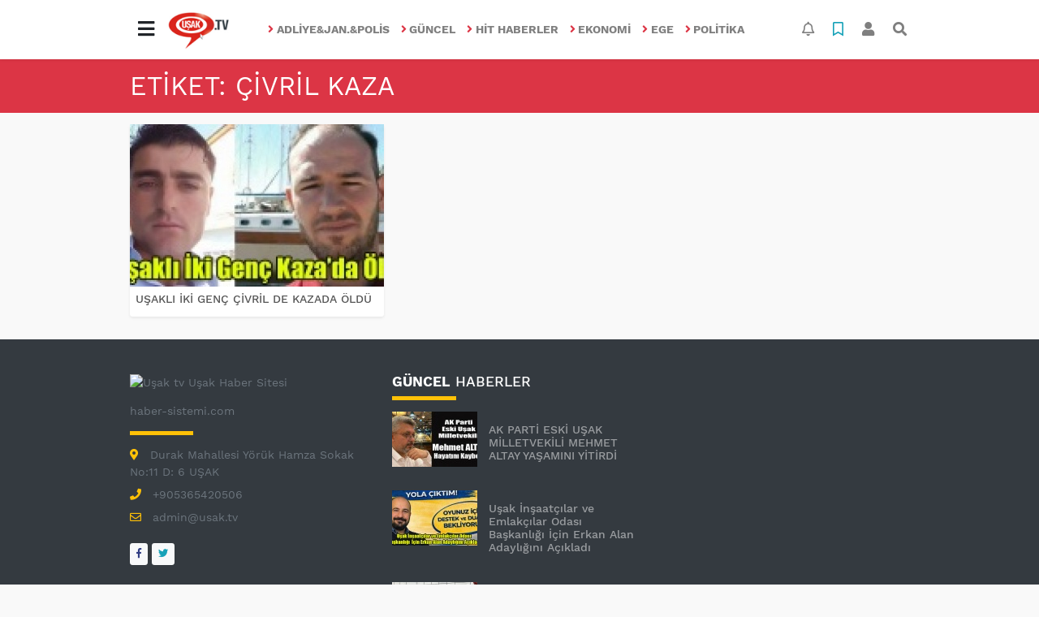

--- FILE ---
content_type: text/html; charset=UTF-8
request_url: https://www.usak.tv/haberleri/%C3%87ivril+kaza
body_size: 6748
content:
<!DOCTYPE html>
<html lang="tr">
<head>
  <meta charset="utf-8">
  <title>Çivril Kaza haberler haberleri son dakika gelişmeleri</title>
  <meta name="description" content="Çivril kaza haberleri ve son dakika gelişmeleri" />
  <meta name="keywords" content="Çivril kaza" />
  <meta name="news_keywords" content="Çivril kaza" />
  <link rel="manifest" href="https://www.usak.tv/_themes/hs-elegant/manifest.json">
    <meta name="author" content="Uşak TV">
  <meta name="developer" content="Uşak TV"/>
  <meta name="designer" content="Uşak TV"/>
    <meta name="viewport" content="width=970, initial-scale=1, shrink-to-fit=no" />
  <meta name="theme-color" content="#dc3545"/>

    <meta http-equiv="refresh" content="300">
    <link rel="alternate" href="http://www.usak.tv/m/haberleri/%C3%87ivril+kaza" hreflang="tr" media="only screen and (max-width: 640px)"/>
  <link rel="canonical" href="https://www.usak.tv/haberleri/%C3%87ivril+kaza">

  
  
      <link rel="shortcut icon" href="https://www.usak.tv/images/banner/favicon.ico">
    <style type="text/css">
    @import url('https://www.usak.tv/_themes/hs-elegant/style/main.min.css?v=1');
        @import url('https://www.usak.tv/_themes/hs-elegant/style/font/work-sans.css?v=1');
      </style>
  <meta property="og:site_name" content="Uşak TV" />
<meta property="og:title" content="Çivril Kaza haberler haberleri son dakika gelişmeleri" />
<meta property="og:description" content="Çivril kaza haberleri ve son dakika gelişmeleri" />

<meta property="og:type" content="article" />
<meta property="og:url" content="https://www.usak.tv/haberleri/%C3%87ivril+kaza" />

  <meta name="dc.language" content="tr">
  <meta name="dc.source" content="https://www.usak.tv/">
  <meta name="dc.title" content="Çivril Kaza haberler haberleri son dakika gelişmeleri">
  <meta name="dc.keywords" content="Çivril kaza">
  <meta name="dc.description" content="Çivril kaza haberleri ve son dakika gelişmeleri">

  
  <link rel="dns-prefetch" href="//www.usak.tv">
  <link rel="dns-prefetch" href="//www.google-analytics.com">
  <link rel="dns-prefetch" href="//fonts.gstatic.com">
  <link rel="dns-prefetch" href="//mc.yandex.ru">
  <link rel="dns-prefetch" href="//fonts.googleapis.com">
  <link rel="dns-prefetch" href="//pagead2.googlesyndication.com">
  <link rel="dns-prefetch" href="//googleads.g.doubleclick.net">
  <link rel="dns-prefetch" href="//google.com">
  <link rel="dns-prefetch" href="//gstatic.com">
  <link rel="dns-prefetch" href="//connect.facebook.net">
  <link rel="dns-prefetch" href="//graph.facebook.com">
  <link rel="dns-prefetch" href="//linkedin.com">
  <link rel="dns-prefetch" href="//ap.pinterest.com">

  <!--[if lt IE 7]>      <html class="no-js lt-ie10 lt-ie9 lt-ie8 lt-ie7"> <![endif]-->
  <!--[if IE 7]>         <html class="no-js lt-ie10 lt-ie9 lt-ie8 ie7"> <![endif]-->
  <!--[if IE 8]>         <html class="no-js lt-ie10 lt-ie9 ie8"> <![endif]-->
  <!--[if IE 9]>         <html class="no-js lt-ie10 ie9"> <![endif]-->
  <!--[if gt IE 9]>      <html class="no-js gt-ie9"> <![endif]-->
  <!--[if !IE] <![IGNORE[--><!--[IGNORE[]]-->

<!-- Global site tag (gtag.js) - Google Analytics -->
<script async src="https://www.googletagmanager.com/gtag/js?id=G-Y563R8BXVL"></script>
<script>
  window.dataLayer = window.dataLayer || [];
  function gtag(){dataLayer.push(arguments);}
  gtag('js', new Date());
  gtag('config', 'G-Y563R8BXVL');
</script>
  <meta name="google-site-verification" content="2wAEy9l7DHNvgHFVQzOFJYCC_zYp58qg7GYXx690UEM" />      </head>

<body data-color="default" data-header="header-1">
        <nav id="navbar" class="navbar navbar-expand navbar-light bg-white sticky-top shadow-sm">
    <div class="container">
      <div class="dropdown">
        <a class="btn btn-lg" href="#" role="button" id="mega-menu" data-toggle="dropdown" aria-haspopup="true" aria-expanded="false">
          <i class="fa fa-bars fa-fx fa-lg"></i>
        </a>
        <div class="dropdown-menu mega-menu shadow-sm p-4" aria-labelledby="mega-menu">
      <div class="row">
              <a href="https://www.usak.tv/saglik" title="Sağlık" class="col-4 mb-2 text-uppercase" target="_blank"><i class="mr-2 fas fa-angle-right fa-fw text-danger"></i>Sağlık</a>
              <a href="https://www.usak.tv/egitim" title="Eğitim" class="col-4 mb-2 text-uppercase" target="_blank"><i class="mr-2 fas fa-angle-right fa-fw text-danger"></i>Eğitim</a>
              <a href="https://www.usak.tv/spor" title="Spor" class="col-4 mb-2 text-uppercase" target="_blank"><i class="mr-2 fas fa-angle-right fa-fw text-danger"></i>Spor</a>
              <a href="https://www.usak.tv/gurbetteki-usaklilar" title="Gurbetteki Uşaklılar" class="col-4 mb-2 text-uppercase" target="_blank"><i class="mr-2 fas fa-angle-right fa-fw text-danger"></i>Gurbetteki Uşaklılar</a>
              <a href="https://www.usak.tv/magazin" title="Magazin" class="col-4 mb-2 text-uppercase" target="_blank"><i class="mr-2 fas fa-angle-right fa-fw text-danger"></i>Magazin</a>
              <a href="https://www.usak.tv/kultur-sanat" title="Kültür Sanat" class="col-4 mb-2 text-uppercase" target="_blank"><i class="mr-2 fas fa-angle-right fa-fw text-danger"></i>Kültür Sanat</a>
              <a href="https://www.usak.tv/otomotiv" title="Otomotiv" class="col-4 mb-2 text-uppercase" target="_blank"><i class="mr-2 fas fa-angle-right fa-fw text-danger"></i>Otomotiv</a>
              <a href="https://www.usak.tv/yazarlar" title="Yazarlar" class="col-4 mb-2 text-uppercase" target="_blank"><i class="mr-2 fas fa-angle-right fa-fw text-danger"></i>Yazarlar</a>
              <a href="https://www.usak.tv/teknoloji" title="Teknoloji" class="col-4 mb-2 text-uppercase" target="_blank"><i class="mr-2 fas fa-angle-right fa-fw text-danger"></i>Teknoloji</a>
              <a href="https://www.usak.tv/yerel" title="YEREL" class="col-4 mb-2 text-uppercase" target="_blank"><i class="mr-2 fas fa-angle-right fa-fw text-danger"></i>YEREL</a>
              <a href="https://www.usak.tv/genel" title="GENEL" class="col-4 mb-2 text-uppercase" target="_blank"><i class="mr-2 fas fa-angle-right fa-fw text-danger"></i>GENEL</a>
              <a href="https://www.usak.tv/dunya" title="DUNYA" class="col-4 mb-2 text-uppercase" target="_blank"><i class="mr-2 fas fa-angle-right fa-fw text-danger"></i>DUNYA</a>
              <a href="https://www.usak.tv/asayis" title="ASAYİS" class="col-4 mb-2 text-uppercase" target="_blank"><i class="mr-2 fas fa-angle-right fa-fw text-danger"></i>ASAYİS</a>
              <a href="https://www.usak.tv/kisisel-bakim" title="Kişisel Bakım" class="col-4 mb-2 text-uppercase" target="_blank"><i class="mr-2 fas fa-angle-right fa-fw text-danger"></i>Kişisel Bakım</a>
          </div>
  <div class="dropdown-divider mt-2 mb-3"></div>
    <div class="row">
    <a href="https://www.usak.tv/" class="col-4 mb-1" title="Ana Sayfa" target="_blank">
      <i class="fas fa-angle-right fa-fw text-danger"></i> Ana Sayfa    </a>
        <a href="https://www.usak.tv/yazarlar" class="col-4 mb-1" title="Yazarlar" target="_blank">
      <i class="fas fa-angle-right fa-fw text-danger"></i> Yazarlar    </a>
                    <a href="https://www.usak.tv/biyografiler.html" class="col-4 mb-1" title="Biyografiler" target="_blank">
      <i class="fas fa-angle-right fa-fw text-danger"></i> Biyografiler    </a>
            <a href="https://www.usak.tv/webtv" class="col-4 mb-1" title="Video Galeri" target="_blank">
      <i class="fas fa-angle-right fa-fw text-danger"></i> Video Galeri    </a>
            <a href="https://www.usak.tv/galeri" class="col-4 mb-1" title="Foto Galeri" target="_blank">
      <i class="fas fa-angle-right fa-fw text-danger"></i> Foto Galeri    </a>
                <a href="https://www.usak.tv/seri-ilanlar" class="col-4 mb-1" title="Seri İlanlar" target="_blank">
      <i class="fas fa-angle-right fa-fw text-danger"></i> Seri İlanlar    </a>
            <a href="https://www.usak.tv/firma-rehberi" class="col-4 mb-1" title="Firma Rehberi" target="_blank">
      <i class="fas fa-angle-right fa-fw text-danger"></i> Firma Rehberi    </a>
                    <a href="https://www.usak.tv/sayfalar.html" class="col-4 mb-1" title="Sayfalar" target="_blank">
      <i class="fas fa-angle-right fa-fw text-danger"></i> Sayfalar    </a>
        <a href="https://www.usak.tv/kunye.html" class="col-4 mb-1" title="Künye" target="_blank">
      <i class="fas fa-angle-right fa-fw text-danger"></i> Künye    </a>
    <a href="https://www.usak.tv/iletisim.html" class="col-4 mb-1" title="İletişim" target="_blank">
      <i class="fas fa-angle-right fa-fw text-danger"></i> İletişim    </a>
    <a href="https://www.usak.tv/sitene-ekle.html" class="col-4 mb-1" title="Sitene Ekle" target="_blank">
      <i class="fas fa-angle-right fa-fw text-danger"></i> Sitene Ekle    </a>
          </div>
</div>
      </div>
      <a class="navbar-brand" href="https://www.usak.tv/"><img src="https://www.usak.tv/images/banner/baslYk.jpg" alt="Çivril Kaza haberler haberleri son dakika gelişmeleri" class="img-fluid"></a>
              <ul class="navbar-nav mx-auto">
                      <li class="nav-item">
              <a class="nav-link font-weight-bold text-uppercase" href="https://www.usak.tv/adliyejanpolis" title="Adliye&Jan.&Polis" target="_blank">
                <i class="fas fa-angle-right text-danger mr-1"></i>Adliye&Jan.&Polis              </a>
            </li>
                      <li class="nav-item">
              <a class="nav-link font-weight-bold text-uppercase" href="https://www.usak.tv/guncel" title="Güncel" target="_blank">
                <i class="fas fa-angle-right text-danger mr-1"></i>Güncel              </a>
            </li>
                      <li class="nav-item">
              <a class="nav-link font-weight-bold text-uppercase" href="https://www.usak.tv/hit-haberler" title="Hit haberler" target="_blank">
                <i class="fas fa-angle-right text-danger mr-1"></i>Hit haberler              </a>
            </li>
                      <li class="nav-item">
              <a class="nav-link font-weight-bold text-uppercase" href="https://www.usak.tv/ekonomi" title="Ekonomi" target="_blank">
                <i class="fas fa-angle-right text-danger mr-1"></i>Ekonomi              </a>
            </li>
                      <li class="nav-item">
              <a class="nav-link font-weight-bold text-uppercase" href="https://www.usak.tv/ege" title="Ege" target="_blank">
                <i class="fas fa-angle-right text-danger mr-1"></i>Ege              </a>
            </li>
                      <li class="nav-item">
              <a class="nav-link font-weight-bold text-uppercase" href="https://www.usak.tv/politika" title="Politika" target="_blank">
                <i class="fas fa-angle-right text-danger mr-1"></i>Politika              </a>
            </li>
                  </ul>
            <ul class="navbar-nav ml-auto">
        <li class="nav-item btn-group">
  <a class="nav-link btn btn-lg ml-2" href="#" data-toggle="dropdown" aria-haspopup="true" aria-expanded="false">
    <div class="badge badge-danger rounded-circle position-absolute" id="notifyCount" style="display:none"></div>
    <i class="far fa-bell fa-fx"></i>
  </a>
  <div class="dropdown-menu dropdown-menu-right shadow-sm" id="notifyItems">
    <h6 class="text-center pt-2 text-danger font-weight-bold text-uppercase">Bildirimler</h6>
    <div class="items">
      <div class="text-danger text-center">Henüz bir bildirim bulunmuyor!</div>
    </div>
    <a href="https://www.usak.tv/hesabim.html" class="btn btn-block btn-light btn-sm m-1 text-secondary">Tüm Bildirimler</a>
  </div>
</li>
        <li class="nav-item btn-group">
  <a class="nav-link btn btn-lg ml-2" href="#" data-toggle="dropdown" aria-haspopup="true" aria-expanded="false">
    <i class="far fa-bookmark fa-fx text-info"></i>
  </a>
  <div class="dropdown-menu dropdown-menu-right shadow-sm" id="savedItems">
    <h6 class="text-center pt-2 text-info font-weight-bold text-uppercase">Kaydettiklerim</h6>
    <div class="items">
      <div class="text-danger text-center">Henüz kaydedilmiş bir içerik bulunmuyor!</div>
    </div>
    <a href="https://www.usak.tv/hesabim.html" class="btn btn-block btn-light btn-sm m-1 text-secondary">Tüm Kaydettiklerim</a>
  </div>
</li>
        <li class="nav-item" id="memberArea"></li>
        <li class="nav-item"><a href="javascript:;" id="searchOpenButton" class="nav-link btn btn-lg ml-2"><i class="fas fa-search fa-fx"></i></a></li>
      </ul>
    </div>
  </nav>
    <div id="title-bar" class="bg-danger text-white p-3">
    <div class="container">
        <div class="row">
            <div class="col-9 align-self-center">
                <h1 class="font-weight-light m-0 text-truncate text-uppercase">Etiket: Çivril kaza</h1>
            </div>
        </div>
    </div>
</div>
    <div id="left-ad" data-name="tb_block"         >
                                                                                                                    </div>
    <div id="right-ad" data-name="tb_block"         >
                                                                                                                                                    </div>
    <main class="container">
                                    <div class="my-3">
    <div class="row show_more_views">
                        <div class="col-4 mb-3 show_more_item">
            <div class="card shadow-sm mb-2 h-100">
                <a href="https://www.usak.tv/adliyejanpolis/usakli-iki-genc-civril-de-kazada-oldu-h39027.html" title="UŞAKLI İKİ GENÇ ÇİVRİL DE  KAZADA ÖLDÜ">
                    <img class="img-fluid lazyload" src="https://www.usak.tv/_themes/hs-elegant/images/space.png"
                        data-src="https://www.usak.tv/images/resize/95/313x200/haberler/thumbs/2017/08/usakli_iki_genc_civril_de_kazada_oldu_h39027_8ac82.jpg" alt="UŞAKLI İKİ GENÇ ÇİVRİL DE  KAZADA ÖLDÜ">
                </a>
                <div class="card-body p-2">
                    <h6 class="m-0">
                        <a href="https://www.usak.tv/adliyejanpolis/usakli-iki-genc-civril-de-kazada-oldu-h39027.html" title="UŞAKLI İKİ GENÇ ÇİVRİL DE  KAZADA ÖLDÜ">
                            UŞAKLI İKİ GENÇ ÇİVRİL DE  KAZADA ÖLDÜ                        </a>
                    </h6>
                </div>
            </div>
        </div>
                    </div>
    </div>
                        </main>
    <a id="back-to-top" class="btn btn-lg btn-light border rounded-circle" href="#" title="Yukarı Git"><i
            class="fa fa-chevron-up"></i></a>
    <div id="footer" class="py-5 bg-dark">
    <div class="container">
        <div class="row">
            <div class="col-4 text-secondary">
                <div class="mb-3">
                    <img src="https://www.usak.tv/_themes/hs-elegant/images/space.png"
                        data-src="https://www.usak.tv/images/banner/baslYk_1.jpg" alt="Uşak tv Uşak Haber Sitesi"
                        class="img-fluid lazyload">
                </div>
                                <div>haber-sistemi.com</div>
                                <div class="title-line my-3 bg-warning w-25"></div>
                                <div class="mt-2">
                    <i class="fas fa-map-marker-alt text-warning"> </i>Durak Mahallesi Yörük Hamza Sokak No:11 D: 6 UŞAK                 </div>
                                                <div class="mt-2">
                    <i class="fas fa-phone text-warning"> </i>+905365420506                </div>
                                                <div class="mt-2">
                    <i class="far fa-envelope text-warning"> </i>admin@usak.tv                </div>
                                <div class="mt-4">
                                        <a class="btn btn-light btn-sm" href="https://www.facebook.com/Uşaktv-175845579105766"
                        target="_blank" title="Facebook"><i class="fab fa-facebook-f text-primary"></i> </a>
                                                            <a class="btn btn-light btn-sm" href="https://twitter.com/usak_tv" target="_blank"
                        title="Twitter"><i class="fab fa-twitter text-info"></i> </a>
                                                                                                </div>
            </div>
            <div class="col-4">
  <h5 class="first-word text-white text-uppercase">Güncel Haberler</h5>
  <div class="title-line mt-2 mb-3 bg-warning w-25"></div>
    <div class="media mb-3">
    <img class="img-fluid lazyload" src="https://www.usak.tv/_themes/hs-elegant/images/space.png" data-src="https://www.usak.tv/images/resize/95/105x68/haberler/2026/01/ak_parti_eski_usak_milletvekili_mehmet_altay_yasamini_yitirdi_h43768_91ecc.jpg" alt="AK PARTİ ESKİ UŞAK MİLLETVEKİLİ MEHMET ALTAY YAŞAMINI YİTİRDİ" width="105">
    <div class="media-body p-3 align-self-center">
      <h6>
        <a href="https://www.usak.tv/genel/ak-parti-eski-usak-milletvekili-mehmet-altay-yasamini-yitirdi-h43768.html" title="AK PARTİ ESKİ UŞAK MİLLETVEKİLİ MEHMET ALTAY YAŞAMINI YİTİRDİ" target="_blank" class="text-white-50">
          AK PARTİ ESKİ UŞAK MİLLETVEKİLİ MEHMET ALTAY YAŞAMINI YİTİRDİ        </a>
      </h6>
    </div>
  </div>
    <div class="media mb-3">
    <img class="img-fluid lazyload" src="https://www.usak.tv/_themes/hs-elegant/images/space.png" data-src="https://www.usak.tv/images/resize/95/105x68/haberler/2026/01/usak_insaatcilar_ve_emlakcilar_odasi_baskanligi_icin_erkan_alan_adayligini_acikladi_h43767_516a8.jpg" alt="Uşak İnşaatçılar ve Emlakçılar Odası Başkanlığı İçin Erkan Alan Adaylığını Açıkladı" width="105">
    <div class="media-body p-3 align-self-center">
      <h6>
        <a href="https://www.usak.tv/guncel/usak-insaatcilar-ve-emlakcilar-odasi-baskanligi-icin-erkan-h43767.html" title="Uşak İnşaatçılar ve Emlakçılar Odası Başkanlığı İçin Erkan Alan Adaylığını Açıkladı" target="_blank" class="text-white-50">
          Uşak İnşaatçılar ve Emlakçılar Odası Başkanlığı İçin Erkan Alan Adaylığını Açıkladı        </a>
      </h6>
    </div>
  </div>
    <div class="media mb-3">
    <img class="img-fluid lazyload" src="https://www.usak.tv/_themes/hs-elegant/images/space.png" data-src="https://www.usak.tv/images/resize/95/105x68/haberler/2026/01/usakta_asgross_market_2_subesi_gorkemli_bir_acilisla_hizmete_girdi_h43766_827b1.jpg" alt="Uşak’ta Asgross Market 2. Şubesi Görkemli Bir Açılışla Hizmete Girdi" width="105">
    <div class="media-body p-3 align-self-center">
      <h6>
        <a href="https://www.usak.tv/ekonomi/usakta-asgross-market-2-subesi-gorkemli-bir-acilisla-hizmete-h43766.html" title="Uşak’ta Asgross Market 2. Şubesi Görkemli Bir Açılışla Hizmete Girdi" target="_blank" class="text-white-50">
          Uşak’ta Asgross Market 2. Şubesi Görkemli Bir Açılışla Hizmete Girdi        </a>
      </h6>
    </div>
  </div>
    <div class="media mb-3">
    <img class="img-fluid lazyload" src="https://www.usak.tv/_themes/hs-elegant/images/space.png" data-src="https://www.usak.tv/images/resize/95/105x68/haberler/2025/12/karahan_ailesinin_aci_gunu_dr_hatice_karahan_vefat_etti_h43765_e2761.jpg" alt="Karahan Ailesinin Acı Günü: Dr. Hatice Karahan Vefat Etti" width="105">
    <div class="media-body p-3 align-self-center">
      <h6>
        <a href="https://www.usak.tv/guncel/karahan-ailesinin-aci-gunu-dr-hatice-karahan-vefat-etti-h43765.html" title="Karahan Ailesinin Acı Günü: Dr. Hatice Karahan Vefat Etti" target="_blank" class="text-white-50">
          Karahan Ailesinin Acı Günü: Dr. Hatice Karahan Vefat Etti        </a>
      </h6>
    </div>
  </div>
  </div>
                    </div>
        <div class="footer-tags text-center my-3">
      <a href="https://www.usak.tv/haberleri/CHP+U%C5%9Fak" title="CHP Uşak" target="_blank" class="btn btn-outline-secondary btn-sm mb-2">#CHP Uşak</a>
      <a href="https://www.usak.tv/haberleri/Azra+Ak%C4%B1n" title="Azra Akın" target="_blank" class="btn btn-outline-secondary btn-sm mb-2">#Azra Akın</a>
      <a href="https://www.usak.tv/haberleri/Ulubey+%C3%A7ardak" title="Ulubey çardak" target="_blank" class="btn btn-outline-secondary btn-sm mb-2">#Ulubey çardak</a>
      <a href="https://www.usak.tv/haberleri/Ayd%C4%B1n+%C3%BClker" title="Aydın ülker" target="_blank" class="btn btn-outline-secondary btn-sm mb-2">#Aydın ülker</a>
      <a href="https://www.usak.tv/haberleri/E%C5%9Fme+Kaza" title="Eşme Kaza" target="_blank" class="btn btn-outline-secondary btn-sm mb-2">#Eşme Kaza</a>
      <a href="https://www.usak.tv/haberleri/Ali+R%C4%B1za+Ada" title="Ali Rıza Ada" target="_blank" class="btn btn-outline-secondary btn-sm mb-2">#Ali Rıza Ada</a>
      <a href="https://www.usak.tv/haberleri/Ulubey+Kanyon+festivali" title="Ulubey Kanyon festivali" target="_blank" class="btn btn-outline-secondary btn-sm mb-2">#Ulubey Kanyon festivali</a>
      <a href="https://www.usak.tv/haberleri/Ahmet+Akbal" title="Ahmet Akbal" target="_blank" class="btn btn-outline-secondary btn-sm mb-2">#Ahmet Akbal</a>
      <a href="https://www.usak.tv/haberleri/Gediz+Trafik+Kazas%C4%B1" title="Gediz Trafik Kazası" target="_blank" class="btn btn-outline-secondary btn-sm mb-2">#Gediz Trafik Kazası</a>
      <a href="https://www.usak.tv/haberleri/Yal%C3%A7%C4%B1n+Atl%C4%B1" title="Yalçın Atlı" target="_blank" class="btn btn-outline-secondary btn-sm mb-2">#Yalçın Atlı</a>
      <a href="https://www.usak.tv/haberleri/Ferhat+Demirci" title="Ferhat Demirci" target="_blank" class="btn btn-outline-secondary btn-sm mb-2">#Ferhat Demirci</a>
      <a href="https://www.usak.tv/haberleri/Celalettin+Uzun" title="Celalettin Uzun" target="_blank" class="btn btn-outline-secondary btn-sm mb-2">#Celalettin Uzun</a>
      <a href="https://www.usak.tv/haberleri/U%C5%9Fak+Kaza" title="Uşak Kaza" target="_blank" class="btn btn-outline-secondary btn-sm mb-2">#Uşak Kaza</a>
      <a href="https://www.usak.tv/haberleri/Nuri+Arslan" title="Nuri Arslan" target="_blank" class="btn btn-outline-secondary btn-sm mb-2">#Nuri Arslan</a>
      <a href="https://www.usak.tv/haberleri/U%C5%9Fak+Y%C4%B1ld%C4%B1r%C4%B1m+D%C3%BC%C5%9Ft%C3%BC" title="Uşak Yıldırım Düştü" target="_blank" class="btn btn-outline-secondary btn-sm mb-2">#Uşak Yıldırım Düştü</a>
      <a href="https://www.usak.tv/haberleri/U%C5%9Fak+Batt%C4%B1+%C3%87%C4%B1kt%C4%B1" title="Uşak Battı Çıktı" target="_blank" class="btn btn-outline-secondary btn-sm mb-2">#Uşak Battı Çıktı</a>
      <a href="https://www.usak.tv/haberleri/Tanju+Uzun" title="Tanju Uzun" target="_blank" class="btn btn-outline-secondary btn-sm mb-2">#Tanju Uzun</a>
      <a href="https://www.usak.tv/haberleri/Banaz+Cinayet" title="Banaz Cinayet" target="_blank" class="btn btn-outline-secondary btn-sm mb-2">#Banaz Cinayet</a>
      <a href="https://www.usak.tv/haberleri/Medoksan" title="Medoksan" target="_blank" class="btn btn-outline-secondary btn-sm mb-2">#Medoksan</a>
      <a href="https://www.usak.tv/haberleri/T%C3%BCprag+U%C5%9Fak+Belediyesi+sosyal+sorumluluk+projesi" title="Tüprag Uşak Belediyesi sosyal sorumluluk projesi" target="_blank" class="btn btn-outline-secondary btn-sm mb-2">#Tüprag Uşak Belediyesi sosyal sorumluluk projesi</a>
  </div>
        <div class="text-center">
                        <a href="https://itunes.apple.com/tr/app/haber-sistemi/id1385536000" target="_blank" title="App Store">
                <img class="img-fluid lazyload rounded" src="https://www.usak.tv/_themes/hs-elegant/images/space.png"
                    data-src="https://www.usak.tv/_themes/hs-elegant/images/apple.png" alt="App Store" width="125">
            </a>
                                </div>
    </div>
</div>
<div id="footer-copyright" class="bg-dark py-3">
  <div class="container text-white">
    <div class="row">
      <div class="col-auto">
        Copyright &copy;
        2026        <br/>Her hakkı saklıdır. Haber Yazılımı: <a href="https://www.tebilisim.com" title="haber yazılımı, haber scripti, haber sistemi" target="_blank" class="text-white">TE Bilişim</a>      </div>
      <div class="col text-right">
        <a class="text-white pl-2 ml-2" href="https://www.usak.tv/kunye.html" target="_blank" title="Künye">Künye</a>
        <a class="text-white pl-2 ml-2 border-left" href="https://www.usak.tv/iletisim.html" target="_blank" title="İletişim">İletişim</a>
                <a class="text-white pl-2 ml-2 border-left" target="_blank" href="https://www.usak.tv/rss/" target="_blank" title="RSS">RSS</a>
        <a class="text-white pl-2 ml-2 border-left" href="https://www.usak.tv/sitene-ekle.html" target="_blank" title="Sitene Ekle">Sitene Ekle</a>
      </div>
    </div>
  </div>
</div>
    <div id="search" class="position-fixed w-100 h-100">
  <div class="close">Kapat</div>
  <form action="https://www.usak.tv/" method="get" class="p-3 position-absolute">
    <h3 class="text-light pb-2">Sitede Ara</h3>
    <div class="form-row">
      <div class="col-10">
        <input type="hidden" name="m" value="arama">
        <input name="q" type="search" class="form-control form-control-lg" placeholder="Sitede aramak için bir kelime yazın ve Enter'a basın." required>
        <input type="hidden" name="auth" value="145202675583f22c7b85a325b6356f91422cc0c3" />
      </div>
      <div class="col-2"><button type="submit" class="btn btn-primary btn-block btn-lg text-uppercase">Ara</button></div>
    </div>
        <div class="text-center my-3">
              <a href="https://www.usak.tv/haberleri/CHP+U%C5%9Fak" title="CHP Uşak" target="_blank" class="btn btn-outline-secondary btn-sm mb-2">#CHP Uşak</a>
              <a href="https://www.usak.tv/haberleri/Azra+Ak%C4%B1n" title="Azra Akın" target="_blank" class="btn btn-outline-secondary btn-sm mb-2">#Azra Akın</a>
              <a href="https://www.usak.tv/haberleri/Ulubey+%C3%A7ardak" title="Ulubey çardak" target="_blank" class="btn btn-outline-secondary btn-sm mb-2">#Ulubey çardak</a>
              <a href="https://www.usak.tv/haberleri/Ayd%C4%B1n+%C3%BClker" title="Aydın ülker" target="_blank" class="btn btn-outline-secondary btn-sm mb-2">#Aydın ülker</a>
              <a href="https://www.usak.tv/haberleri/E%C5%9Fme+Kaza" title="Eşme Kaza" target="_blank" class="btn btn-outline-secondary btn-sm mb-2">#Eşme Kaza</a>
              <a href="https://www.usak.tv/haberleri/Ali+R%C4%B1za+Ada" title="Ali Rıza Ada" target="_blank" class="btn btn-outline-secondary btn-sm mb-2">#Ali Rıza Ada</a>
              <a href="https://www.usak.tv/haberleri/Ulubey+Kanyon+festivali" title="Ulubey Kanyon festivali" target="_blank" class="btn btn-outline-secondary btn-sm mb-2">#Ulubey Kanyon festivali</a>
              <a href="https://www.usak.tv/haberleri/Ahmet+Akbal" title="Ahmet Akbal" target="_blank" class="btn btn-outline-secondary btn-sm mb-2">#Ahmet Akbal</a>
              <a href="https://www.usak.tv/haberleri/Gediz+Trafik+Kazas%C4%B1" title="Gediz Trafik Kazası" target="_blank" class="btn btn-outline-secondary btn-sm mb-2">#Gediz Trafik Kazası</a>
              <a href="https://www.usak.tv/haberleri/Yal%C3%A7%C4%B1n+Atl%C4%B1" title="Yalçın Atlı" target="_blank" class="btn btn-outline-secondary btn-sm mb-2">#Yalçın Atlı</a>
              <a href="https://www.usak.tv/haberleri/Ferhat+Demirci" title="Ferhat Demirci" target="_blank" class="btn btn-outline-secondary btn-sm mb-2">#Ferhat Demirci</a>
              <a href="https://www.usak.tv/haberleri/Celalettin+Uzun" title="Celalettin Uzun" target="_blank" class="btn btn-outline-secondary btn-sm mb-2">#Celalettin Uzun</a>
              <a href="https://www.usak.tv/haberleri/U%C5%9Fak+Kaza" title="Uşak Kaza" target="_blank" class="btn btn-outline-secondary btn-sm mb-2">#Uşak Kaza</a>
              <a href="https://www.usak.tv/haberleri/Nuri+Arslan" title="Nuri Arslan" target="_blank" class="btn btn-outline-secondary btn-sm mb-2">#Nuri Arslan</a>
              <a href="https://www.usak.tv/haberleri/U%C5%9Fak+Y%C4%B1ld%C4%B1r%C4%B1m+D%C3%BC%C5%9Ft%C3%BC" title="Uşak Yıldırım Düştü" target="_blank" class="btn btn-outline-secondary btn-sm mb-2">#Uşak Yıldırım Düştü</a>
              <a href="https://www.usak.tv/haberleri/U%C5%9Fak+Batt%C4%B1+%C3%87%C4%B1kt%C4%B1" title="Uşak Battı Çıktı" target="_blank" class="btn btn-outline-secondary btn-sm mb-2">#Uşak Battı Çıktı</a>
              <a href="https://www.usak.tv/haberleri/Tanju+Uzun" title="Tanju Uzun" target="_blank" class="btn btn-outline-secondary btn-sm mb-2">#Tanju Uzun</a>
              <a href="https://www.usak.tv/haberleri/Banaz+Cinayet" title="Banaz Cinayet" target="_blank" class="btn btn-outline-secondary btn-sm mb-2">#Banaz Cinayet</a>
              <a href="https://www.usak.tv/haberleri/Medoksan" title="Medoksan" target="_blank" class="btn btn-outline-secondary btn-sm mb-2">#Medoksan</a>
              <a href="https://www.usak.tv/haberleri/T%C3%BCprag+U%C5%9Fak+Belediyesi+sosyal+sorumluluk+projesi" title="Tüprag Uşak Belediyesi sosyal sorumluluk projesi" target="_blank" class="btn btn-outline-secondary btn-sm mb-2">#Tüprag Uşak Belediyesi sosyal sorumluluk projesi</a>
          </div>
      </form>
</div>
    


<script type="application/ld+json">
    {
    "@context": "http:\/\/schema.org",
    "@type": "Organization",
    "url": "https:\/\/www.usak.tv\/",
    "contactPoint": {
        "@type": "ContactPoint",
        "contactType": "customer service",
        "telephone": "+90 +905365420506"
    },
    "logo": {
        "@type": "ImageObject",
        "url": "https:\/\/www.usak.tv\/images\/banner\/baslYk.jpg",
        "width": 200,
        "height": 125
    }
}</script>
<script type="application/ld+json">
    {
    "@context": "http:\/\/schema.org",
    "@type": "WebSite",
    "url": "https:\/\/www.usak.tv\/",
    "potentialAction": {
        "@type": "SearchAction",
        "target": "https:\/\/www.usak.tv\/haberleri\/{search_term_string}",
        "query-input": "required name=search_term_string"
    }
}</script>
<script>
var ELEGANT = {"settings":{"theme_path":"https:\/\/www.usak.tv\/_themes\/hs-elegant\/","ajax_url":"_ajax\/","site_url":"https:\/\/www.usak.tv\/","theme":"hs-elegant","analytics":"G-Y563R8BXVL","comment_approved":0,"theme_version":"1.0.5","system_version":"5.14","popup_time":"1","language":"tr","module":"tag","save":false,"follow":false,"id":false,"category":false}},
    $infinityContainer, _lang = {"unauthorized":"Bu i\u015flemi yapabilmek i\u00e7in \u00fcye giri\u015fi yapmal\u0131s\u0131n\u0131z!","new_notification":"Yeni bildirimleriniz var!","unsave":"Kaydedildi","save":"Kaydet","not_saved_items":"Hen\u00fcz kaydedilmi\u015f bir haber bulunmuyor!","sure_saved_delete":"\u0130\u00e7erik kay\u0131t listesinden \u00e7\u0131kar\u0131ls\u0131n m\u0131?","sure_unfollow":":string takip listesinden \u00e7\u0131kar\u0131ls\u0131n m\u0131?","follow":"Takip Et","unfollow":"Takip ediyorsunuz","password_length":"Yeni parolan\u0131z en az 6 haneli olmal\u0131d\u0131r!","delete":"Sil","read_more":"Devam\u0131n\u0131 oku","close":"Kapat","max_image_error":"En fazla 8 resim ekleyebilirsiniz!","comment_polled":"Daha \u00f6nce bu yorumu oylad\u0131n\u0131z!","email_required":"Ge\u00e7erli bir E-posta adresi girmelisiniz!","email_invalid":"Ge\u00e7erli bir E-posta adresi girmelisiniz!","email_saved":"E-posta adresiniz b\u00fclten listesine eklenmi\u015ftir!","duplicate_email":"E-posta adresi zaten kay\u0131tl\u0131!","yes":"Evet","cancel":"Vazge\u00e7"};
</script>
<script src="https://www.usak.tv/_themes/hs-elegant/script/bundle.min.js?v=1.1"></script>
<script>
$(document).ready(function() {
    if($('#title-bar').length > 0) { 
        if($('#left-ad').length > 0) {
            $('#left-ad').css('top',$('#left-ad')[0].offsetTop + 38 + 'px'); 
        } 
        if($('#right-ad').length > 0) {
            $('#right-ad').css('top',$('#right-ad')[0].offsetTop + 38 + 'px'); 
        }
    }
    $('#userAccount a[data-toggle="tab"]').on('show.bs.tab', function(e) {
        localStorage.setItem('activeTab', $(e.target).attr('href'));
    });
    var activeTab = localStorage.getItem('activeTab');
    if (activeTab) {
        $('#userAccount a[href="' + activeTab + '"]').tab('show');
    }
});
</script>
<script>
    $(document).ready(function(){
        if(getCookie('panelshow')=="show"){
            $("#panel-bar").removeClass('d-none');
        }else{
            $("#panel-bar").remove();
        }
    });
</script>




<script>
if ($infinityContainer) {
    $infinityContainer.on('history.infiniteScroll', function(event, title, path) {
        gtag('config', ELEGANT.settings.analytics, {
            'page_path': window.location.pathname
        });
    });
}
</script>













</body>

</html>
